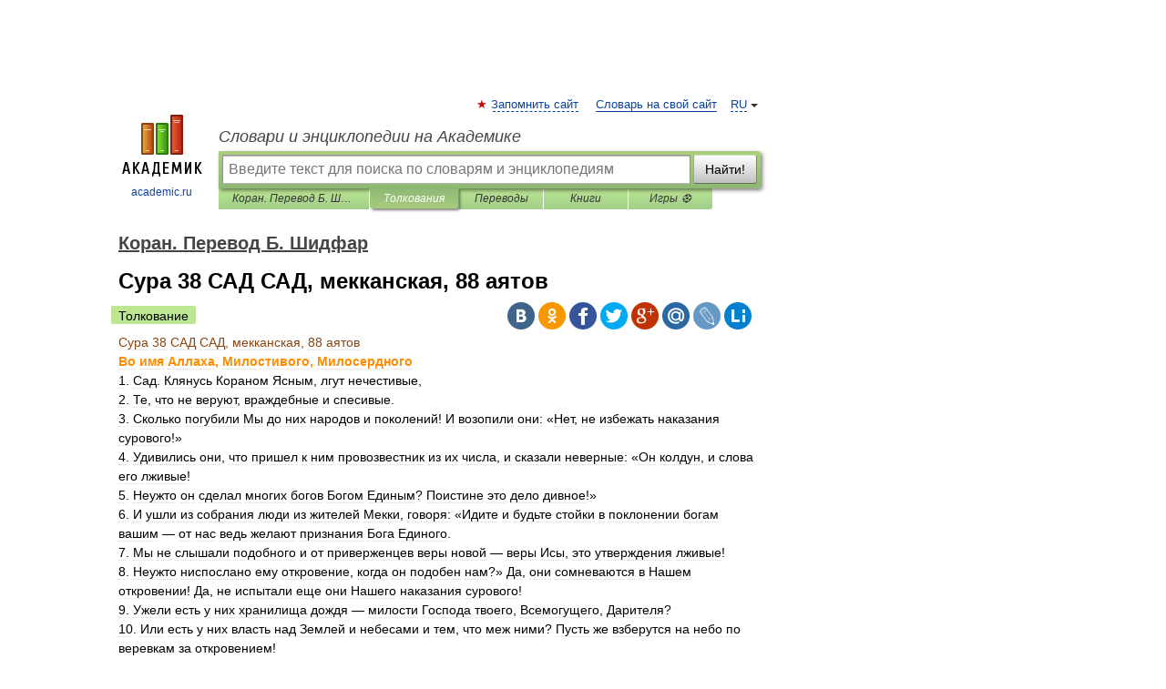

--- FILE ---
content_type: text/html; charset=UTF-8
request_url: https://quran_shidfar.academic.ru/339/%D0%A1%D1%83%D1%80%D0%B0_38_%D0%A1%D0%90%D0%94_%D0%A1%D0%90%D0%94%2C_%D0%BC%D0%B5%D0%BA%D0%BA%D0%B0%D0%BD%D1%81%D0%BA%D0%B0%D1%8F%2C_88_%D0%B0%D1%8F%D1%82%D0%BE%D0%B2
body_size: 14846
content:
<!DOCTYPE html>
<html lang="ru">
<head>


	<meta http-equiv="Content-Type" content="text/html; charset=utf-8" />
	<title>Сура 38 САД САД, мекканская, 88 аятов | это... Что такое Сура 38 САД САД, мекканская, 88 аятов?</title>
	<meta name="Description" content="Во имя Аллаха, Милостивого, Милосердного 1. Сад. Клянусь Кораном Ясным, лгут нечестивые, 2. Те, что не веруют, враждебные и спесивые. 3. Сколько погубили Мы до них народов и поколений! И возопили они: «Нет, не избежать наказания сурового!» 4.&amp;#8230;" />
	<!-- type: desktop C: ru  -->
	<meta name="Keywords" content="Сура 38 САД САД, мекканская, 88 аятов" />

 
	<!--[if IE]>
	<meta http-equiv="cleartype" content="on" />
	<meta http-equiv="msthemecompatible" content="no"/>
	<![endif]-->

	<meta name="viewport" content="width=device-width, initial-scale=1, minimum-scale=1">

	
	<meta name="rating" content="mature" />
    <meta http-equiv='x-dns-prefetch-control' content='on'>
    <link rel="dns-prefetch" href="https://ajax.googleapis.com">
    <link rel="dns-prefetch" href="https://www.googletagservices.com">
    <link rel="dns-prefetch" href="https://www.google-analytics.com">
    <link rel="dns-prefetch" href="https://pagead2.googlesyndication.com">
    <link rel="dns-prefetch" href="https://ajax.googleapis.com">
    <link rel="dns-prefetch" href="https://an.yandex.ru">
    <link rel="dns-prefetch" href="https://mc.yandex.ru">

    <link rel="preload" href="/images/Logo.png"   as="image" >
    <link rel="preload" href="/images/Logo_h.png" as="image" >

	<meta property="og:title" content="Сура 38 САД САД, мекканская, 88 аятов | это... Что такое Сура 38 САД САД, мекканская, 88 аятов?" />
	<meta property="og:type" content="article" />
	<meta property="og:url" content="https://quran_shidfar.academic.ru/339/%D0%A1%D1%83%D1%80%D0%B0_38_%D0%A1%D0%90%D0%94_%D0%A1%D0%90%D0%94%2C_%D0%BC%D0%B5%D0%BA%D0%BA%D0%B0%D0%BD%D1%81%D0%BA%D0%B0%D1%8F%2C_88_%D0%B0%D1%8F%D1%82%D0%BE%D0%B2" />
	<meta property="og:image" content="https://academic.ru/images/Logo_social_ru.png?3" />
	<meta property="og:description" content="Во имя Аллаха, Милостивого, Милосердного 1. Сад. Клянусь Кораном Ясным, лгут нечестивые, 2. Те, что не веруют, враждебные и спесивые. 3. Сколько погубили Мы до них народов и поколений! И возопили они: «Нет, не избежать наказания сурового!» 4.&amp;#8230;" />
	<meta property="og:site_name" content="Словари и энциклопедии на Академике" />
	<link rel="search" type="application/opensearchdescription+xml" title="Словари и энциклопедии на Академике" href="//quran_shidfar.academic.ru/dicsearch.xml" />
	<meta name="ROBOTS" content="ALL" />
	<link rel="next" href="https://quran_shidfar.academic.ru/340/%D0%A1%D1%83%D1%80%D0%B0_39_%D0%90%D0%97-%D0%97%D0%A3%D0%9C%D0%90%D0%A0_%D0%A2%D0%9E%D0%9B%D0%9F%D0%AB%2C_%D0%BC%D0%B5%D0%BA%D0%BA%D0%B0%D0%BD%D1%81%D0%BA%D0%B0%D1%8F%2C_75_%D0%B0%D1%8F%D1%82%D0%BE%D0%B2" />
	<link rel="prev" href="https://quran_shidfar.academic.ru/338/%D0%A1%D1%83%D1%80%D0%B0_37_%D0%90%D0%A1-%D0%A1%D0%90%D0%A4%D0%A4%D0%90%D0%A2_%D0%92%D0%AB%D0%A1%D0%A2%D0%A0%D0%9E%D0%98%D0%92%D0%A8%D0%98%D0%95%D0%A1%D0%AF_%D0%A0%D0%AF%D0%94%D0%90%D0%9C%D0%98%2C_%D0%BC%D0%B5%D0%BA%D0%BA%D0%B0%D0%BD%D1%81%D0%BA%D0%B0%D1%8F%2C_182_%D0%B0%D1%8F%D1%82%D0%B0" />
	<link rel="TOC" href="https://quran_shidfar.academic.ru/" />
	<link rel="index" href="https://quran_shidfar.academic.ru/" />
	<link rel="contents" href="https://quran_shidfar.academic.ru/" />
	<link rel="canonical" href="https://quran_shidfar.academic.ru/339/%D0%A1%D1%83%D1%80%D0%B0_38_%D0%A1%D0%90%D0%94_%D0%A1%D0%90%D0%94%2C_%D0%BC%D0%B5%D0%BA%D0%BA%D0%B0%D0%BD%D1%81%D0%BA%D0%B0%D1%8F%2C_88_%D0%B0%D1%8F%D1%82%D0%BE%D0%B2" />

<!-- d/t desktop  -->

    <script>
      window.CaramelDomain = "academic.ru";
      const caramelJS = document.createElement('script'); 
      caramelJS.src = "https://ads.digitalcaramel.com/caramel.js?ts="+new Date().getTime();
      caramelJS.async = true;
      document.head.appendChild(caramelJS);
    </script>


    <script>window.yaContextCb = window.yaContextCb || [] </script> 
    <script async src="https://yandex.ru/ads/system/context.js"></script>

    
<!-- +++++ ab_flag=1 fa_flag=2 +++++ -->

<style type="text/css">
div.hidden,#sharemenu,div.autosuggest,#contextmenu,#ad_top,#ad_bottom,#ad_right,#ad_top2,#restrictions,#footer ul + div,#TerminsNavigationBar,#top-menu,#lang,#search-tabs,#search-box .translate-lang,#translate-arrow,#dic-query,#logo img.h,#t-direction-head,#langbar,.smm{display:none}p,ul{list-style-type:none;margin:0 0 15px}ul li{margin-bottom:6px}.content ul{list-style-type:disc}*{padding:0;margin:0}html,body{height:100%}body{padding:0;margin:0;color:#000;font:14px Helvetica,Arial,Tahoma,sans-serif;background:#fff;line-height:1.5em}a{color:#0d44a0;text-decoration:none}h1{font-size:24px;margin:0 0 18px}h2{font-size:20px;margin:0 0 14px}h3{font-size:16px;margin:0 0 10px}h1 a,h2 a{color:#454545!important}#page{margin:0 auto}#page{min-height:100%;position:relative;padding-top:105px}#page{width:720px;padding-right:330px}* html #page{height:100%}#header{position:relative;height:122px}#logo{float:left;margin-top:21px;width:125px}#logo a.img{width:90px;margin:0 0 0 16px}#logo a.img.logo-en{margin-left:13px}#logo a{display:block;font-size:12px;text-align:center;word-break:break-all}#site-title{padding-top:35px;margin:0 0 5px 135px}#site-title a{color:#000;font-size:18px;font-style:italic;display:block;font-weight:400}#search-box{margin-left:135px;border-top-right-radius:3px;border-bottom-right-radius:3px;padding:4px;position:relative;background:#abcf7e;min-height:33px}#search-box.dic{background:#896744}#search-box table{border-spacing:0;border-collapse:collapse;width:100%}#search-box table td{padding:0;vertical-align:middle}#search-box table td:first-child{padding-right:3px}#search-box table td:last-child{width:1px}#search-query,#dic-query,.translate-lang{padding:6px;font-size:16px;height:18px;border:1px solid #949494;width:100%;box-sizing:border-box;height:32px;float:none;margin:0;background:white;float:left;border-radius:0!important}#search-button{width:70px;height:32px;text-align:center;border:1px solid #7a8e69;border-radius:3px;background:#e0e0e0}#search-tabs{display:block;margin:0 15px 0 135px;padding:0;list-style-type:none}#search-tabs li{float:left;min-width:70px;max-width:140px;padding:0 15px;height:23px;line-height:23px;background:#bde693;text-align:center;margin-right:1px}#search-box.dic + #search-tabs li{background:#C9A784}#search-tabs li:last-child{border-bottom-right-radius:3px}#search-tabs li a{color:#353535;font-style:italic;font-size:12px;display:block;white-space:nowrap;text-overflow:ellipsis;overflow:hidden}#search-tabs li.active{height:22px;line-height:23px;position:relative;background:#abcf7e;border-bottom-left-radius:3px;border-bottom-right-radius:3px}#search-box.dic + #search-tabs li.active{background:#896744}#search-tabs li.active a{color:white}#content{clear:both;margin:30px 0;padding-left:15px}#content a{text-decoration:underline}#content .breadcrumb{margin-bottom:20px}#search_sublinks,#search_links{margin-bottom:8px;margin-left:-8px}#search_sublinks a,#search_links a{padding:3px 8px 1px;border-radius:2px}#search_sublinks a.active,#search_links a.active{color:#000 !important;background:#bde693;text-decoration:none!important}.term{color:saddlebrown}@media(max-width:767px){.hideForMobile{display:none}#header{height:auto}#page{padding:5px;width:auto}#logo{float:none;width:144px;text-align:left;margin:0;padding-top:5px}#logo a{height:44px;overflow:hidden;text-align:left}#logo img.h{display:initial;width:144px;height:44px}#logo img.v{display:none}#site-title{padding:0;margin:10px 0 5px}#search-box,#search-tabs{clear:both;margin:0;width:auto;padding:4px}#search-box.translate #search-query{width:100%;margin-bottom:4px}#search-box.translate #td-search{overflow:visible;display:table-cell}ul#search-tabs{white-space:nowrap;margin-top:5px;overflow-x:auto;overflow-y:hidden}ul#search-tabs li,ul#search-tabs li.active{background:none!important;box-shadow:none;min-width:0;padding:0 5px;float:none;display:inline-block}ul#search-tabs li a{border-bottom:1px dashed green;font-style:normal;color:green;font-size:16px}ul#search-tabs li.active a{color:black;border-bottom-color:white;font-weight:700}ul#search-tabs li a:hover,ul#search-tabs li.active a:hover{color:black}#content{margin:15px 0}.h250{height:280px;max-height:280px;overflow:hidden;margin:25px 0 25px 0}
}</style>

	<link rel="shortcut icon" href="https://academic.ru/favicon.ico" type="image/x-icon" sizes="16x16" />
	<link rel="shortcut icon" href="https://academic.ru/images/icon.ico" type="image/x-icon" sizes="32x32" />
    <link rel="shortcut icon" href="https://academic.ru/images/icon.ico" type="image/x-icon" sizes="48x48" />
    
    <link rel="icon" type="image/png" sizes="16x16" href="/images/Logo_16x16_transparent.png" />
    <link rel="icon" type="image/png" sizes="32x32" href="/images/Logo_32x32_transparent.png" />
    <link rel="icon" type="image/png" sizes="48x48" href="/images/Logo_48x48_transparent.png" />
    <link rel="icon" type="image/png" sizes="64x64" href="/images/Logo_64x64_transparent.png" />
    <link rel="icon" type="image/png" sizes="128x128" href="/images/Logo_128x128_transparent.png" />

    <link rel="apple-touch-icon" sizes="57x57"   href="/images/apple-touch-icon-57x57.png" />
    <link rel="apple-touch-icon" sizes="60x60"   href="/images/apple-touch-icon-60x60.png" />
    <link rel="apple-touch-icon" sizes="72x72"   href="/images/apple-touch-icon-72x72.png" />
    <link rel="apple-touch-icon" sizes="76x76"   href="/images/apple-touch-icon-76x76.png" />
    <link rel="apple-touch-icon" sizes="114x114" href="/images/apple-touch-icon-114x114.png" />
    <link rel="apple-touch-icon" sizes="120x120" href="/images/apple-touch-icon-120x120.png" />
  
    <!-- link rel="mask-icon" href="/images/safari-pinned-tab.svg" color="#5bbad5" -->
    <meta name="msapplication-TileColor" content="#00aba9" />
    <meta name="msapplication-config" content="/images/browserconfig.xml" />
    <meta name="theme-color" content="#ffffff" />

    <meta name="apple-mobile-web-app-capable" content="yes" />
    <meta name="apple-mobile-web-app-status-bar-style" content="black /">


<script type="text/javascript">
  (function(i,s,o,g,r,a,m){i['GoogleAnalyticsObject']=r;i[r]=i[r]||function(){
  (i[r].q=i[r].q||[]).push(arguments)},i[r].l=1*new Date();a=s.createElement(o),
  m=s.getElementsByTagName(o)[0];a.async=1;a.src=g;m.parentNode.insertBefore(a,m)
  })(window,document,'script','//www.google-analytics.com/analytics.js','ga');

  ga('create', 'UA-2754246-1', 'auto');
  ga('require', 'displayfeatures');

  ga('set', 'dimension1', 'Религия');
  ga('set', 'dimension2', 'article');
  ga('set', 'dimension3', '0');

  ga('send', 'pageview');

</script>


<script type="text/javascript">
	if(typeof(console) == 'undefined' ) console = {};
	if(typeof(console.log) == 'undefined' ) console.log = function(){};
	if(typeof(console.warn) == 'undefined' ) console.warn = function(){};
	if(typeof(console.error) == 'undefined' ) console.error = function(){};
	if(typeof(console.time) == 'undefined' ) console.time = function(){};
	if(typeof(console.timeEnd) == 'undefined' ) console.timeEnd = function(){};
	Academic = {};
	Academic.sUserLanguage = 'ru';
	Academic.sDomainURL = 'https://quran_shidfar.academic.ru/';
	Academic.sMainDomainURL = '//dic.academic.ru/';
	Academic.sTranslateDomainURL = '//translate.academic.ru/';
	Academic.deviceType = 'desktop';
		Academic.sDictionaryId = 'quran_shidfar';
		Academic.Lang = {};
	Academic.Lang.sTermNotFound = 'Термин, отвечающий запросу, не найден'; 
</script>


<!--  Вариокуб -->
<script type="text/javascript">
    (function(e, x, pe, r, i, me, nt){
    e[i]=e[i]||function(){(e[i].a=e[i].a||[]).push(arguments)},
    me=x.createElement(pe),me.async=1,me.src=r,nt=x.getElementsByTagName(pe)[0],me.addEventListener("error",function(){function cb(t){t=t[t.length-1],"function"==typeof t&&t({flags:{}})};Array.isArray(e[i].a)&&e[i].a.forEach(cb);e[i]=function(){cb(arguments)}}),nt.parentNode.insertBefore(me,nt)})
    (window, document, "script", "https://abt.s3.yandex.net/expjs/latest/exp.js", "ymab");

    ymab("metrika.70309897", "init"/*, {clientFeatures}, {callback}*/);
    ymab("metrika.70309897", "setConfig", {enableSetYmUid: true});
</script>





</head>
<body>

<div id="ad_top">
<!-- top bnr -->
<div class="banner" style="max-height: 90px; overflow: hidden; display: inline-block;">




<!-- Yandex.RTB R-A-12643772-1 -->
<div id="yandex_rtb_R-A-12643772-1"></div>
<script>
window.yaContextCb.push(() => {
    Ya.Context.AdvManager.render({
        "blockId": "R-A-12643772-1",
        "renderTo": "yandex_rtb_R-A-12643772-1"
    })
})
</script>


</div> <!-- top banner  -->




</div>
	<div id="page"  >








			<div id="header">
				<div id="logo">
					<a href="//academic.ru">
						<img src="//academic.ru/images/Logo.png" class="v" alt="academic.ru" width="88" height="68" />
						<img src="//academic.ru/images/Logo_h.png" class="h" alt="academic.ru" width="144" height="44" />
						<br />
						academic.ru					</a>
				</div>
					<ul id="top-menu">
						<li id="lang">
							<a href="#" class="link">RU</a>

							<ul id="lang-menu">

							<li><a href="//en-academic.com">EN</a></li>
<li><a href="//de-academic.com">DE</a></li>
<li><a href="//es-academic.com">ES</a></li>
<li><a href="//fr-academic.com">FR</a></li>
							</ul>
						</li>
						<!--li><a class="android" href="//dic.academic.ru/android.php">Android версия</a></li-->
						<!--li><a class="apple" href="//dic.academic.ru/apple.php">iPhone/iPad версия</a></li-->
						<li><a class="add-fav link" href="#" onClick="add_favorite(this);">Запомнить сайт</a></li>
						<li><a href="//partners.academic.ru/partner_proposal.php" target="_blank">Словарь на свой сайт</a></li>
						<!--li><a href="#">Форум</a></li-->
					</ul>
					<h2 id="site-title">
						<a href="//academic.ru">Словари и энциклопедии на Академике</a>
					</h2>

					<div id="search-box">
						<form action="/searchall.php" method="get" name="formSearch">

<table><tr><td id="td-search">

							<input type="text" name="SWord" id="search-query" required
							value=""
							title="Введите текст для поиска по словарям и энциклопедиям" placeholder="Введите текст для поиска по словарям и энциклопедиям"
							autocomplete="off">


<div class="translate-lang">
	<select name="from" id="translateFrom">
				<option value="xx">Все языки</option><option value="ru" selected>Русский</option><option value="en">Английский</option><option value="fr">Французский</option><option value="de">Немецкий</option><option value="es">Испанский</option><option disabled>────────</option><option value="sq">Албанский</option><option value="al">Алтайский</option><option value="ar">Арабский</option><option value="an">Арагонский</option><option value="hy">Армянский</option><option value="rp">Арумынский</option><option value="at">Астурийский</option><option value="af">Африкаанс</option><option value="bb">Багобо</option><option value="eu">Баскский</option><option value="ba">Башкирский</option><option value="be">Белорусский</option><option value="bg">Болгарский</option><option value="bu">Бурятский</option><option value="cy">Валлийский</option><option value="wr">Варайский</option><option value="hu">Венгерский</option><option value="vp">Вепсский</option><option value="hs">Верхнелужицкий</option><option value="vi">Вьетнамский</option><option value="ht">Гаитянский</option><option value="el">Греческий</option><option value="ka">Грузинский</option><option value="gn">Гуарани</option><option value="gd">Гэльский</option><option value="da">Датский</option><option value="dl">Долганский</option><option value="pr">Древнерусский язык</option><option value="he">Иврит</option><option value="yi">Идиш</option><option value="in">Ингушский</option><option value="id">Индонезийский</option><option value="ik">Инупиак</option><option value="ga">Ирландский</option><option value="is">Исландский</option><option value="it">Итальянский</option><option value="yo">Йоруба</option><option value="kk">Казахский</option><option value="kc">Карачаевский</option><option value="ca">Каталанский</option><option value="qy">Квенья</option><option value="qu">Кечуа</option><option value="ky">Киргизский</option><option value="zh">Китайский</option><option value="go">Клингонский</option><option value="kv">Коми</option><option value="mm">Коми</option><option value="ko">Корейский</option><option value="cr">Кри</option><option value="ct">Крымскотатарский</option><option value="kp">Кумыкский</option><option value="ku">Курдский</option><option value="km">Кхмерский</option><option value="la">Латинский</option><option value="lv">Латышский</option><option value="ln">Лингала</option><option value="lt">Литовский</option><option value="lb">Люксембургский</option><option value="mu">Майя</option><option value="mk">Македонский</option><option value="ms">Малайский</option><option value="ma">Маньчжурский</option><option value="mi">Маори</option><option value="mj">Марийский</option><option value="mc">Микенский</option><option value="mf">Мокшанский</option><option value="mn">Монгольский</option><option value="nu">Науатль</option><option value="nl">Нидерландский</option><option value="og">Ногайский</option><option value="no">Норвежский</option><option value="oa">Орокский</option><option value="os">Осетинский</option><option value="ot">Османский</option><option value="pi">Пали</option><option value="pm">Папьяменто</option><option value="pa">Пенджабский</option><option value="fa">Персидский</option><option value="pl">Польский</option><option value="pt">Португальский</option><option value="ro">Румынский, Молдавский</option><option value="sa">Санскрит</option><option value="se">Северносаамский</option><option value="sr">Сербский</option><option value="ld">Сефардский</option><option value="sz">Силезский</option><option value="sk">Словацкий</option><option value="sl">Словенский</option><option value="sw">Суахили</option><option value="tl">Тагальский</option><option value="tg">Таджикский</option><option value="th">Тайский</option><option value="tt">Татарский</option><option value="tw">Тви</option><option value="bo">Тибетский</option><option value="tf">Тофаларский</option><option value="tv">Тувинский</option><option value="tr">Турецкий</option><option value="tk">Туркменский</option><option value="ud">Удмуртский</option><option value="uz">Узбекский</option><option value="ug">Уйгурский</option><option value="uk">Украинский</option><option value="ur">Урду</option><option value="uu">Урумский</option><option value="fo">Фарерский</option><option value="fi">Финский</option><option value="hi">Хинди</option><option value="hr">Хорватский</option><option value="cu">Церковнославянский (Старославянский)</option><option value="ke">Черкесский</option><option value="ck">Чероки</option><option value="ce">Чеченский</option><option value="cs">Чешский</option><option value="cv">Чувашский</option><option value="cn">Шайенского</option><option value="sv">Шведский</option><option value="cj">Шорский</option><option value="sx">Шумерский</option><option value="ev">Эвенкийский</option><option value="gw">Эльзасский</option><option value="mv">Эрзянский</option><option value="eo">Эсперанто</option><option value="et">Эстонский</option><option value="ya">Юпийский</option><option value="sh">Якутский</option><option value="ja">Японский</option>	</select>
</div>
<div id="translate-arrow"><a>&nbsp;</a></div>
<div class="translate-lang">
	<select name="to" id="translateOf">
				<option value="xx" selected>Все языки</option><option value="ru">Русский</option><option value="en">Английский</option><option value="fr">Французский</option><option value="de">Немецкий</option><option value="es">Испанский</option><option disabled>────────</option><option value="av">Аварский</option><option value="ad">Адыгейский</option><option value="az">Азербайджанский</option><option value="ai">Айнский язык</option><option value="al">Алтайский</option><option value="ar">Арабский</option><option value="hy">Армянский</option><option value="eu">Баскский</option><option value="ba">Башкирский</option><option value="be">Белорусский</option><option value="hu">Венгерский</option><option value="vp">Вепсский</option><option value="vd">Водский</option><option value="el">Греческий</option><option value="da">Датский</option><option value="he">Иврит</option><option value="yi">Идиш</option><option value="iz">Ижорский</option><option value="in">Ингушский</option><option value="id">Индонезийский</option><option value="is">Исландский</option><option value="it">Итальянский</option><option value="kk">Казахский</option><option value="kc">Карачаевский</option><option value="zh">Китайский</option><option value="kv">Коми</option><option value="ct">Крымскотатарский</option><option value="kp">Кумыкский</option><option value="la">Латинский</option><option value="lv">Латышский</option><option value="lt">Литовский</option><option value="mj">Марийский</option><option value="mf">Мокшанский</option><option value="mn">Монгольский</option><option value="nl">Нидерландский</option><option value="no">Норвежский</option><option value="os">Осетинский</option><option value="fa">Персидский</option><option value="pl">Польский</option><option value="pt">Португальский</option><option value="sk">Словацкий</option><option value="sl">Словенский</option><option value="sw">Суахили</option><option value="tg">Таджикский</option><option value="th">Тайский</option><option value="tt">Татарский</option><option value="tr">Турецкий</option><option value="tk">Туркменский</option><option value="ud">Удмуртский</option><option value="uz">Узбекский</option><option value="ug">Уйгурский</option><option value="uk">Украинский</option><option value="uu">Урумский</option><option value="fi">Финский</option><option value="cu">Церковнославянский (Старославянский)</option><option value="ce">Чеченский</option><option value="cs">Чешский</option><option value="cv">Чувашский</option><option value="sv">Шведский</option><option value="cj">Шорский</option><option value="ev">Эвенкийский</option><option value="mv">Эрзянский</option><option value="eo">Эсперанто</option><option value="et">Эстонский</option><option value="sh">Якутский</option><option value="ja">Японский</option>	</select>
</div>
<input type="hidden" name="did" id="did-field" value="quran_shidfar" />
<input type="hidden" id="search-type" name="stype" value="" />

</td><td>

							<button id="search-button">Найти!</button>

</td></tr></table>

						</form>

						<input type="text" name="dic_query" id="dic-query"
						title="Интерактивное оглавление. Вводите нужный Вам термин" placeholder="Интерактивное оглавление. Вводите нужный Вам термин"
						autocomplete="off" >


					</div>
				  <ul id="search-tabs">
    <li data-search-type="-1" id="thisdic" ><a href="#" onclick="return false;">Коран. Перевод Б. Шидфар</a></li>
    <li data-search-type="0" id="interpretations" class="active"><a href="#" onclick="return false;">Толкования</a></li>
    <li data-search-type="1"  id="translations" ><a href="#" onclick="return false;">Переводы</a></li>
    <li data-search-type="10" id="books"            ><a href="#" onclick="return false;">Книги       </a></li>
    <li data-search-type="88" id="games"            ><a href="https://games.academic.ru" title="Бесплатные игры" >Игры ⚽</a></li>
  </ul>
				</div>

	
<div id="ad_top2"></div>	
			<div id="content">

  
  				<div itemscope itemtype="http://data-vocabulary.org/Breadcrumb" style="clear: both;">
  				<h2 class="breadcrumb"><a href="/" itemprop="url"><span itemprop="title">Коран. Перевод Б. Шидфар</span></a>
  				</h2>
  				</div>
  				<div class="content" id="selectable-content">
  					<div class="title" id="TerminTitle"> <!-- ID нужен для того, чтобы спозиционировать Pluso -->
  						<h1>Сура 38 САД САД, мекканская, 88 аятов</h1>
  
  </div><div id="search_links"><a class="active">Толкование</a>  					</div>
  
  <ul class="smm">
  <li class="vk"><a onClick="share('vk'); return false;" href="#"></a></li>
  <li class="ok"><a onClick="share('ok'); return false;" href="#"></a></li>
  <li class="fb"><a onClick="share('fb'); return false;" href="#"></a></li>
  <li class="tw"><a onClick="share('tw'); return false;" href="#"></a></li>
  <li class="gplus"><a onClick="share('g+'); return false;" href="#"></a></li>
  <li class="mailru"><a onClick="share('mail.ru'); return false;" href="#"></a></li>
  <li class="lj"><a onClick="share('lj'); return false;" href="#"></a></li>
  <li class="li"><a onClick="share('li'); return false;" href="#"></a></li>
</ul>
<div id="article"><dl>
<div itemscope itemtype="http://webmaster.yandex.ru/vocabularies/enc-article.xml">

               <dt itemprop="title" class="term" lang="ru">Сура 38 САД САД, мекканская, 88 аятов</dt>

               <dd itemprop="content" class="descript" lang="ru"><div><strong><span style="color: darkorange;">Во имя Аллаха, Милостивого, Милосердного</span></strong></div>
<div>1. Сад. Клянусь Кораном Ясным, лгут нечестивые,</div>
<div>2. Те, что не веруют, враждебные и спесивые.</div>
<div>3. Сколько погубили Мы до них народов и поколений! И возопили они: «Нет, не избежать наказания сурового!»</div>
<div>4. Удивились они, что пришел к ним провозвестник из их числа, и сказали неверные: «Он колдун, и слова его лживые!</div>
<div>5. Неужто он сделал многих богов Богом Единым? Поистине это дело дивное!»</div>
<div>6. И ушли из собрания люди из жителей Мекки, говоря: «Идите и будьте стойки в поклонении богам вашим — от нас ведь желают признания Бога Единого.</div>
<div>7. Мы не слышали подобного и от приверженцев веры новой — веры Исы, это утверждения лживые!</div>
<div>8. Неужто ниспослано ему откровение, когда он подобен нам?» Да, они сомневаются в Нашем откровении! Да, не испытали еще они Нашего наказания сурового!</div>
<div>9. Ужели есть у них хранилища дождя — милости Господа твоего, Всемогущего, Дарителя?</div>
<div>10. Или есть у них власть над Землей и небесами и тем, что меж ними? Пусть же взберутся на небо по веревкам за откровением!</div>
<div>11. Они — воинство, сговорившееся против тебя, и суждено им поражение.</div>
<div>12. Опровергали и до них пророков Нуха, и народ Ада, и фараон, растянутый меж четырьмя кольями, подвергаемый мучениям,</div>
<div>13. И Самуд, и народ Лота, и жители Айки — народ Шуайба, сговорившиеся против нас, неверные.</div>
<div>14. Каждый из них опровергал пророков и заслужил Наше наказание.</div>
<div>15. И эти жители Мекки ожидают лишь трубного гласа единого, после которого не будет возвращения.</div>
<div>16. Сказали они: «Господи наш, пошли нам список деяний наших до Дня расчета и Воскресения!»</div>
<div>17. Сноси же терпеливо то, что говорят они, и поминай раба Нашего Дауда, богобоязненного, истово свершавшего поклонение.</div>
<div>18. Мы покорили ему горы, и они вечерней порою и на восходе солнца произносят вместе с ним нам восхваление.</div>
<div>19. Все птицы, собравшись у него, восхваляют нас своим пением.</div>
<div>20. Мы укрепили власть его и даровали ему мудрость и красноречие дивное.</div>
<div>21. Пришло ли к тебе, о Мухаммад, известие о спорящих, что проникли к нему в храм во время моления?</div>
<div>22. Вошли они к Дауду, и он испугался их. И сказали они: «Не бойся, мы тяжущиеся, и один из нас обидел другого. Рассуди же меж нами по справедливости, не прояви своеволия и несправедливости и укажи нам правый путь и направление.</div>
<div>23. Это — брат мой, у него девяносто девять жен, покорных овечек, а у меня лишь одна овечка. И сказал он: «Отдай ее мне». И одолел он меня в споре, настаивая на свои притязаниях».</div>
<div>24. И сказал Дауд: «Он обидел тебя, попроси в присоединить твою овечку к его овцам. Поистине многие часто несправедливо поступают с ближними своими, кроме тех, что веруют и совершают добрые деяния. Но таких ведь самая малость». И понял Дауд, что это Мы послали ему испытание, и стал молить Господа своего о прощении, совершил земной поклон и принес покаяние.</div>
<div>25. И простили Мы ему это, ибо уготовали ему от себя долю обильную в мирской жизни и доброе к Нам возвращение.</div>
<div>26. О Дауд, поистине Мы сделали тебя Нашим наместником на Земле, правь же и суди людей по справедливости и не следуй страстям своим, ибо сведут они тебя со стези Аллаха. Поистине те, что оставляют стезю Аллаха, будут терпеть жестокие мучения за то, что забыли они о Дне Светопреставления.</div>
<div>27. Мы сотворили небо и Землю и то, что меж ними, не напрасно, как полагают неверные. Горе будет неверным от огненного мучения!</div>
<div>28. Неужто сделаем Мы тех, что уверовали и совершали добрые деяния, подобными тем, что сеяли смуту на Земле? Неужто сделаем богобоязненных подобными нечестивцам злокозненным?</div>
<div>29. Это благословенное Писание, которое Мы ниспослали тебе, дабы понимали люди его знамения и дабы было оно разумным назиданием.</div>
<div>30. И подарили Мы Дауду Сулеймана. Добрый раб это, произносивший восхваления.</div>
<div>31. Подвели к нему вечером коней дивных, превыше всякого описания,</div>
<div>32. И сказал он: «Предпочел я любовь свою к коням добрым молитве моему Господу, пока не скрылось солнце под темным одеянием<a href="http://quran_shidfar.academic.ru/128/%5Bk213%5D">[k213]</a> .</div>
<div>33. Приведите их ко мне снова!» И стал он рубить мечом им ноги и шеи лебединые.</div>
<div>34. И Мы испытали Сулеймана, посади в на его престол оборотня<a href="http://quran_shidfar.academic.ru/129/%5Bk214%5D">[k214]</a> , а потом он возвратился к власти после превращения.</div>
<div>35. И сказал он: «Господи мой, прости мне и даруй мне власть, подобной которой не будет ни у кого, после меня. Поистине ты ведь Одаряющий».</div>
<div>36. И покорили Мы ему ветер, что летел, подчинившись ему, по его велению.</div>
<div>37. И духов покорили ему, что ныряли в море за жемчугом и строили ему дивные строения.</div>
<div>38. И других покорили, что были оковами отягощенными<a href="http://quran_shidfar.academic.ru/130/%5Bk215%5D">[k215]</a> .</div>
<div>39. Вот дары Наши, — жалуй же из них, или оставь себе, не спросим Мы с тебя отчета за даяния.</div>
<div>40. И уготовали Мы ему блага обильные в мирской жизни и доброе к Нам возвращение.</div>
<div>41. Упомяни также раба Нашего Айюба, что воззвал к Господу своему: «Поистине поразил меня сатана недугом и страданием».</div>
<div>42. И было сказано ему: «Ударь ногой обземь, и появится источник воды прохладной для питья и омовения».</div>
<div>43. И вернули Мы к жизни всю семью его, и даровали ему других столько же по милости Нашей, и для разумных назиданием.</div>
<div>44. «Возьми в руку пучок травы и ударь жену свою им, дабы не нарушать клятвы<a href="http://quran_shidfar.academic.ru/131/%5Bk216%5D">[k216]</a> ». Поистине мы увидели, что Айюб терпелив. Добрый раб это, поистине, он оказывает повиновение.</div>
<div>45. И помяни о рабах Наших Ибрахиме, Исхаке и Якубе, разумных и сильных верою, свершающих нам поклонение.</div>
<div>46. Мы отличили их, ниспослав им о Вечном Жилище упоминание.</div>
<div>47. Поистине они у нас среди лучших, избранные.</div>
<div>48. И упомяни Исмаила, и аль-Яса, и Зу-ль-Кифля <a href="http://quran_shidfar.academic.ru/132/%5Bk217%5D">[k217]</a> — все это лучшие, избранные.</div>
<div>49. Хвала им, уготовано богобоязненным доброе воздаяние —</div>
<div>50. Сады Эдема, их врата открыты для вас, блаженные.</div>
<div>51. Возлежат они на ложах, даны им плоды многие и питье благоуханное,</div>
<div>52. И с ними жены целомудренные, взоры потупившие, сияющие молодостью нетленною.</div>
<div>53. Вот что было обещано вам получить в День Воскресения.</div>
<div>54. Поистине это доля ваша от Нас, нет ей истощения.</div>
<div>55. А для непокорных уготовали Мы наихудшее воздаяние —</div>
<div>56. Геенна, в которой будут гореть они. Ужасно это ложе огненное!</div>
<div>57. Вкусите же — это вода кипящая и гнойное истечение.</div>
<div>58. И прочее — разного вида мучения.</div>
<div>59. Вот толпа тех, что вошли в геенну вместе с вами. Не будет им простора и привета, будут гореть они в пламени.</div>
<div>60. И скажут они вожакам своим: «Это вам нет простора и привета, это вы привели нас сюда. О, как ужасно в геенне пребывание!»</div>
<div>61. И скажут они: «Господи наш, прибавь мук во сто крат тем, что привели нас к огненному мучению!</div>
<div>62. И скажут они: «Что же не видим мы здесь людей, коих считали мы злодеями злокозненными,</div>
<div>63. Коих подвергали мы осмеянию? Или лишились мы зрения?»</div>
<div>64. Поистине так и должно, ссорятся между собой те, что пребывают в пламени.</div>
<div>65. Скажи: «Я — провозвестник, и нет Бога, кроме Аллаха Единого, Всемогущего.</div>
<div>66. Господа небес и Земли и того, что меж ними, Всепрощающего, Всемогущего».</div>
<div>67. Скажи: «Это весть величайшая,</div>
<div>68. Но вы отворачиваетесь от нее с пренебрежением.</div>
<div>69. Неведомо мне ничего об ангелах, горнем воинстве, когда было меж ними расхождение.</div>
<div>70. Не было мне откровения ни о чем, кроме того, что я провозвестник, несущий ясное предупреждение».</div>
<div>71. Сказал твой Господь ангелам: «Сотворю Я человека глиняного.</div>
<div>72. И когда придам ему вид соразмерный и вдохну в него от Своего духа, свершите ему поклонение».</div>
<div>73. И преклонились ангелы все без исключения,</div>
<div>74. Кроме Иблиса — дьявола, который возгордился, не веруя и будучи в обольщении.</div>
<div>75. И сказал Аллах: «О Иблис, что помешало тебе преклониться перед тем, кого сотворили Мы собственными руками. Возгордился ли ты или одолело тебя обольщение?»</div>
<div>76. И ответил Иблис: «Я лучше его — меня сотворил Ты из огня, а его из кучи глиняной».</div>
<div>77. И сказал Господь: «Изыди же отсюда, судил я тебе изгнание,</div>
<div>78. И да будет с тобой Мое проклятие до Дня Светопреставления».</div>
<div>79. И сказал Иблис: «Господи мой, дай мне отсрочку до времени их Воскресения».</div>
<div>80. И сказал Господь: «Будет тебе отсрочка до Дня Воскресения,</div>
<div>81. До известного времени».</div>
<div>82. И сказал Иблис: «Невзирая на величие Твое, я всех их введу в заблуждение,</div>
<div>83. Кроме рабов Твоих, верных Твоему поклонению».</div>
<div>84. И сказал Господь: «Истинно, истинно говорю Я:</div>
<div>85. Низвергну Я тебя в геенну и наполню ее твоими последователями, всеми без исключения».</div>
<div>86. Скажи, о Мухаммад: «Я не прошу у вас за это платы, я говорю не от себя, передавая вам откровение.</div>
<div>87. Поистине Коран — для миров увещание.</div>
<div>88. И поймете вы весть его со временем».</div></dd>

               <br />

               <p id="TerminSourceInfo" class="src">

               <em><span itemprop="source">Коран. Перевод Б. Шидфар</span>.
   <span itemprop="author">Б. Шидфар</span>.</em>
 </p>
</div>
</dl>
</div>

<div style="padding:5px 0px;"> <a href="https://games.academic.ru" style="color: green; font-size: 16px; margin-right:10px"><b>Игры ⚽</b></a> <b><a title='онлайн-сервис помощи студентам' href='https://homework.academic.ru/?type_id=6'>Поможем написать реферат</a></b></div>

  <div id="socialBar_h"></div>
  					<ul class="post-nav" id="TerminsNavigationBar">
						<li class="prev"><a href="https://quran_shidfar.academic.ru/338/%D0%A1%D1%83%D1%80%D0%B0_37_%D0%90%D0%A1-%D0%A1%D0%90%D0%A4%D0%A4%D0%90%D0%A2_%D0%92%D0%AB%D0%A1%D0%A2%D0%A0%D0%9E%D0%98%D0%92%D0%A8%D0%98%D0%95%D0%A1%D0%AF_%D0%A0%D0%AF%D0%94%D0%90%D0%9C%D0%98%2C_%D0%BC%D0%B5%D0%BA%D0%BA%D0%B0%D0%BD%D1%81%D0%BA%D0%B0%D1%8F%2C_182_%D0%B0%D1%8F%D1%82%D0%B0" title="Сура 37 АС-САФФАТ ВЫСТРОИВШИЕСЯ РЯДАМИ, мекканская, 182 аята">Сура 37 АС-САФФАТ ВЫСТРОИВШИЕСЯ РЯДАМИ, мекканская, 182 аята</a></li>
						<li class="next"><a href="https://quran_shidfar.academic.ru/340/%D0%A1%D1%83%D1%80%D0%B0_39_%D0%90%D0%97-%D0%97%D0%A3%D0%9C%D0%90%D0%A0_%D0%A2%D0%9E%D0%9B%D0%9F%D0%AB%2C_%D0%BC%D0%B5%D0%BA%D0%BA%D0%B0%D0%BD%D1%81%D0%BA%D0%B0%D1%8F%2C_75_%D0%B0%D1%8F%D1%82%D0%BE%D0%B2" title="Сура 39 АЗ-ЗУМАР ТОЛПЫ, мекканская, 75 аятов">Сура 39 АЗ-ЗУМАР ТОЛПЫ, мекканская, 75 аятов</a></li>
					</ul>
<h3 class= "dictionary">
Полезное
</h3>
<div style="text-align: center;"><div style="display: inline-block">
  <div id="ACD_DESKTOP_VIDEO"></div>
</div></div>

<br>
  
  					<div class="other-info">
  						<div class="holder">
							<h3 class="dictionary">Смотреть что такое "Сура 38 САД САД, мекканская, 88 аятов" в других словарях:</h3>
							<ul class="terms-list">
<li><p><strong><a href="//quran_shidfar.academic.ru/317/%D0%A1%D1%83%D1%80%D0%B0_19_%D0%9C%D0%90%D0%A0%D0%AC%D0%AF%D0%9C_%D0%9C%D0%90%D0%A0%D0%AC%D0%AF%D0%9C%2C_%D0%BC%D0%B5%D0%BA%D0%BA%D0%B0%D0%BD%D1%81%D0%BA%D0%B0%D1%8F%2C_98_%D0%B0%D1%8F%D1%82%D0%BE%D0%B2">Сура 19 МАРЬЯМ МАРЬЯМ, мекканская, 98 аятов</a></strong> — Во имя Аллаха, Милостивого, Милосердного 1. Каф, ха, я, айн, сад. 2. Рассказ о том, как взыскал Господь твой раба Своего Закарию. 3. Воззвал он к Господу своему молитвою тайною. 4. Сказал он: «Господи мой, тело мое ослабело, и осветилась голова&#8230; … &nbsp; <span class="src2">Коран. Перевод Б. Шидфар</span></p></li>
<li><p><strong><a href="//quran_shidfar.academic.ru/353/%D0%A1%D1%83%D1%80%D0%B0_50_%D0%9A%D0%90%D0%A4_%D0%9A%D0%90%D0%A4%2C_%D0%BC%D0%B5%D0%BA%D0%BA%D0%B0%D0%BD%D1%81%D0%BA%D0%B0%D1%8F%2C_45_%D0%B0%D1%8F%D1%82%D0%BE%D0%B2">Сура 50 КАФ КАФ, мекканская, 45 аятов</a></strong> — Во имя Аллаха, Милостивого, Милосердного 1. Каф, Клянусь тобою, Коран славный. 2. Да, дивились они тому что пришел к ним провозвестник из их числа, и сказали неверные: «Что за провозвестник странный! 3. Неужто когда мы умрем и станем прахом&#8230; … &nbsp; <span class="src2">Коран. Перевод Б. Шидфар</span></p></li>
<li><p><strong><a href="//quran_shidfar.academic.ru/316/%D0%A1%D1%83%D1%80%D0%B0_18_%D0%90%D0%9B%D0%AC-%D0%9A%D0%90%D0%A5%D0%A4_%D0%9F%D0%95%D0%A9%D0%95%D0%A0%D0%90%2C_%D0%BC%D0%B5%D0%BA%D0%BA%D0%B0%D0%BD%D1%81%D0%BA%D0%B0%D1%8F%2C_11%D0%9E_%D0%B0%D1%8F%D1%82%D0%BE%D0%B2">Сура 18 АЛЬ-КАХФ ПЕЩЕРА, мекканская, 11О аятов</a></strong> — Во имя Аллаха, Милостивого, Милосердного 1. Хвала Аллаху, который ниспослал рабу Своему Писание, не противоречивое, 2. Ведущее прямым путем, устрашающее жестоким наказанием от Господа, приносящее радостную весть тем, которые уверовали и творили&#8230; … &nbsp; <span class="src2">Коран. Перевод Б. Шидфар</span></p></li>
<li><p><strong><a href="//quran_shidfar.academic.ru/345/%D0%A1%D1%83%D1%80%D0%B0_43_%D0%90%D0%97-%D0%97%D0%A3%D0%A5%D0%A0%D0%A3%D0%A4_%D0%A1%D0%A3%D0%95%D0%A2%D0%90_%D0%9C%D0%98%D0%A0%D0%A1%D0%9A%D0%90%D0%AF%2C_%D0%BC%D0%B5%D0%BA%D0%BA%D0%B0%D0%BD%D1%81%D0%BA%D0%B0%D1%8F%2C_89_%D0%B0%D1%8F%D1%82%D0%BE%D0%B2">Сура 43 АЗ-ЗУХРУФ СУЕТА МИРСКАЯ, мекканская, 89 аятов</a></strong> — Во имя Аллаха, Милостивого, Милосердного 1. Ха, мим. 2. Клянусь тобою, ясное Писание. 3. Поистине Мы сделали этот Коран арабским, может, будет у вас разумение. 4. Поистине сей Коран у Нас, полный величия и мудрости, в Скрижали[k220] , основе&#8230; … &nbsp; <span class="src2">Коран. Перевод Б. Шидфар</span></p></li>
<li><p><strong><a href="//quran_shidfar.academic.ru/374/%D0%A1%D1%83%D1%80%D0%B0_7_%D0%90%D0%9B%D0%AC-%D0%90%27%D0%A0%D0%90%D0%A4_%D0%A7%D0%98%D0%A1%D0%A2%D0%98%D0%9B%D0%98%D0%A9%D0%95%2C_%D0%BC%D0%B5%D0%BA%D0%BA%D0%B0%D0%BD%D1%81%D0%BA%D0%B0%D1%8F%2C_206_%D0%B0%D1%8F%D1%82%D0%BE%D0%B2%2C_%D1%81_163_%D0%BF%D0%BE_170_%D0%B0%D1%8F%D1%82%D1%8B_%E2%80%94_%D0%BC%D0%B5%D0%B4%D0%B8%D0%BD%D1%81%D0%BA%D0%B8%D0%B5">Сура 7 АЛЬ-А'РАФ ЧИСТИЛИЩЕ, мекканская, 206 аятов, с 163 по 170 аяты — мединские</a></strong> — Во имя Аллаха, Милостивого, Милосердного 1. Алиф, лам, мим, сад. 2. Писание, ниспосланное тебе, да не будет в сердце твоем смущения из за него, чтобы ты предупреждал им, и да будет оно для верующих увещанием. 3. Следуйте тому, что ниспослано вам&#8230; … &nbsp; <span class="src2">Коран. Перевод Б. Шидфар</span></p></li>
<li><p><strong><a href="//quran_shidfar.academic.ru/324/%D0%A1%D1%83%D1%80%D0%B0_25_%D0%90%D0%9B%D0%AC-%D0%A4%D0%A3%D0%A0%D0%9A%D0%90%D0%9D_%D0%A0%D0%90%D0%97%D0%94%D0%95%D0%9B%D0%AF%D0%AE%D0%A9%D0%95%D0%95%2C_%D0%BC%D0%B5%D0%BA%D0%BA%D0%B0%D0%BD%D1%81%D0%BA%D0%B0%D1%8F%2C_77_%D0%B0%D1%8F%D1%82%D0%BE%D0%B2">Сура 25 АЛЬ-ФУРКАН РАЗДЕЛЯЮЩЕЕ, мекканская, 77 аятов</a></strong> — Во имя Аллаха, Милостивого, Милосердного 1. Благословен Тот, что ниспослал Писание Разделяющее рабу Своему, дабы стало оно предупреждением для миров. 2. Тот, кому принадлежит царствие на небесах и на Земле, у кого нет ни сына, ни участника в&#8230; … &nbsp; <span class="src2">Коран. Перевод Б. Шидфар</span></p></li>
<li><p><strong><a href="//quran_shidfar.academic.ru/396/%D0%A1%D1%83%D1%80%D0%B0_89_%D0%90%D0%9B%D0%AC-%D0%A4%D0%90%D0%94%D0%96%D0%A0_%D0%97%D0%90%D0%A0%D0%AF_%D0%A0%D0%90%D0%A1%D0%A1%D0%92%D0%95%D0%A2%D0%9D%D0%90%D0%AF%2C_%D0%BC%D0%B5%D0%BA%D0%BA%D0%B0%D0%BD%D1%81%D0%BA%D0%B0%D1%8F%2C_30_%D0%B0%D1%8F%D1%82%D0%BE%D0%B2">Сура 89 АЛЬ-ФАДЖР ЗАРЯ РАССВЕТНАЯ, мекканская, 30 аятов</a></strong> — Во имя Аллаха, Милостивого, Милосердного 1. Клянусь зарей рассветной, 2. И десятью ночами в месяце заветном[k277] , 3. Четным и нечетным, 4. И ночью, идущей путем обычным, 5. Достаточно ли для разумного поклясться этим? 6. Разве не видел ты, как&#8230; … &nbsp; <span class="src2">Коран. Перевод Б. Шидфар</span></p></li>
<li><p><strong><a href="//dic.academic.ru/dic.nsf/ruwiki/12549">Сура Ибрахим</a></strong> — إبراهيم Сура Ибрахим Классификация Мекканская Значение названия Ибрахим … &nbsp; <span class="src2">Википедия</span></p></li>
<li><p><strong><a href="//dic.academic.ru/dic.nsf/ruwiki/1361666">Сура Аль-Хиджр</a></strong> — الحجر Сура Аль Хиджр Классификация Мекканская Значение названия Stoneland … &nbsp; <span class="src2">Википедия</span></p></li>
<li><p><strong><a href="//dic.academic.ru/dic.nsf/ruwiki/1404659">Сура Аз-Зумар</a></strong> — سورة الزمر Сура Аз Зумар Классификация Мекканская Значение названия Толпы … &nbsp; <span class="src2">Википедия</span></p></li>
							</ul>
						</div>
	</div>
					</div>



			</div>
  
<div id="ad_bottom">

<br />
<!-- new yandex bnr -->
<div class="banner" style="max-height: 440px; overflow: hidden;">

<!-- Yandex.RTB R-A-12643772-5 -->
<div id="yandex_rtb_R-A-12643772-5"></div>
<script>
window.yaContextCb.push(() => {
    Ya.Context.AdvManager.render({
        "blockId": "R-A-12643772-5",
        "renderTo": "yandex_rtb_R-A-12643772-5"
    })
})
</script>

</div>



</div>

	<div id="footer">
		<div id="liveinternet">
            <!--LiveInternet counter--><a href="https://www.liveinternet.ru/click;academic"
            target="_blank"><img id="licntC2FD" width="31" height="31" style="border:0" 
            title="LiveInternet"
            src="[data-uri]"
            alt=""/></a><script>(function(d,s){d.getElementById("licntC2FD").src=
            "https://counter.yadro.ru/hit;academic?t44.6;r"+escape(d.referrer)+
            ((typeof(s)=="undefined")?"":";s"+s.width+"*"+s.height+"*"+
            (s.colorDepth?s.colorDepth:s.pixelDepth))+";u"+escape(d.URL)+
            ";h"+escape(d.title.substring(0,150))+";"+Math.random()})
            (document,screen)</script><!--/LiveInternet-->
		</div>


      <div id="restrictions">18+</div>


				&copy; Академик, 2000-2026
<ul>
			<li>
				Обратная связь:
				<a id="m_s" href="#">Техподдержка</a>,
				<a id="m_a" href="#">Реклама на сайте</a>
			</li>
</ul>

<br/>
<ul>
			<li>
        <a href="https://tournavigator.pro/" target="_blank">&#128099; Путешествия</a>
			</li>
</ul>
<div>


			<a href="//partners.academic.ru/partner_proposal.php">Экспорт словарей на сайты</a>, сделанные на PHP, <div class="img joom"></div> Joomla, <div class="img drp"></div> Drupal, <div class="img wp"></div> WordPress, MODx.
</div>

	</div>


		<div id="contextmenu">
		<ul id="context-actions">
		  <li><a data-in="masha">Пометить текст и поделиться</a></li>
		  <li class="separator"></li>
		  <!--li><a data-in="dic">Искать в этом же словаре</a></li-->
		  <!--li><a data-in="synonyms">Искать синонимы</a></li-->
		  <li><a data-in="academic">Искать во всех словарях</a></li>
		  <li><a data-in="translate">Искать в переводах</a></li>
		  <li><a data-in="internet">Искать в Интернете</a></li>
		  <!--li><a data-in="category">Искать в этой же категории</a></li-->
		</ul>
		<ul id="context-suggestions">
		</ul>
		</div>

		<div id="sharemenu" style="top: 1075px; left: 240px;">
			<h3>Поделиться ссылкой на выделенное</h3>
			<ul class="smm">
  <li class="vk"><a onClick="share('vk'); return false;" href="#"></a></li>
  <li class="ok"><a onClick="share('ok'); return false;" href="#"></a></li>
  <li class="fb"><a onClick="share('fb'); return false;" href="#"></a></li>
  <li class="tw"><a onClick="share('tw'); return false;" href="#"></a></li>
  <li class="gplus"><a onClick="share('g+'); return false;" href="#"></a></li>
  <li class="mailru"><a onClick="share('mail.ru'); return false;" href="#"></a></li>
  <li class="lj"><a onClick="share('lj'); return false;" href="#"></a></li>
  <li class="li"><a onClick="share('li'); return false;" href="#"></a></li>
</ul>
			<div id="share-basement">
				<h5>Прямая ссылка:</h5>
				<a href="" id="share-directlink">
					…
				</a>
				<small>
					Нажмите правой клавишей мыши и выберите «Копировать ссылку»				</small>
			</div>
		</div>

	

	<script async src="/js/academic.min.js?150324" type="text/javascript"></script>



<div id="ad_right">

<script async src="https://ad.mail.ru/static/ads-async.js"></script>
<ins class="mrg-tag" style="display:inline-block;text-decoration: none;" data-ad-client="ad-860730" data-ad-slot="860730"></ins>  
<script>(MRGtag = window.MRGtag || []).push({})</script><div class="banner sticky">
  <div class="ACD_MIDR_300c_test">
<!--  Временно, для теста  -->

<div caramel-id="01j78m1mtc0s4v1w086tt6jgcp"></div>





</div>
</div>

</div>


</div>


<br/><br/><br/><br/><br/><br/>

<!-- Yandex.Metrika counter -->
<script type="text/javascript" >
   (function(m,e,t,r,i,k,a){m[i]=m[i]||function(){(m[i].a=m[i].a||[]).push(arguments)};
   m[i].l=1*new Date();k=e.createElement(t),a=e.getElementsByTagName(t)[0],k.async=1,k.src=r,a.parentNode.insertBefore(k,a)})
   (window, document, "script", "https://mc.yandex.ru/metrika/tag.js", "ym");

   ym(70309897, "init", {
        clickmap:false,
        trackLinks:true,
        accurateTrackBounce:false
   });
</script>
<noscript><div><img src="https://mc.yandex.ru/watch/70309897" style="position:absolute; left:-9999px;" alt="" /></div></noscript>
<!-- /Yandex.Metrika counter -->


<!-- Begin comScore Tag -->
<script>
  var _comscore = _comscore || [];
  _comscore.push({ c1: "2", c2: "23600742" });
  (function() {
    var s = document.createElement("script"), el = document.getElementsByTagName("script")[0]; s.async = true;
    s.src = (document.location.protocol == "https:" ? "https://sb" : "http://b") + ".scorecardresearch.com/beacon.js";
    el.parentNode.insertBefore(s, el);
  })();
</script>
<noscript>
  <img src="//b.scorecardresearch.com/p?c1=2&c2=23600742&cv=2.0&cj=1" />
</noscript>
<!-- End comScore Tag -->



<!-- Floorad (desk) от DC -->
<div caramel-id="01j9h9etzbb3r1y5k6k9gvrkxs"></div>



</body>
  <link rel="stylesheet" href="/css/academic_v2.css?20210501a" type="text/css" />
  <link rel="stylesheet" href="/css/mobile-menu.css?20190810" type="text/css" />
 

</html>

